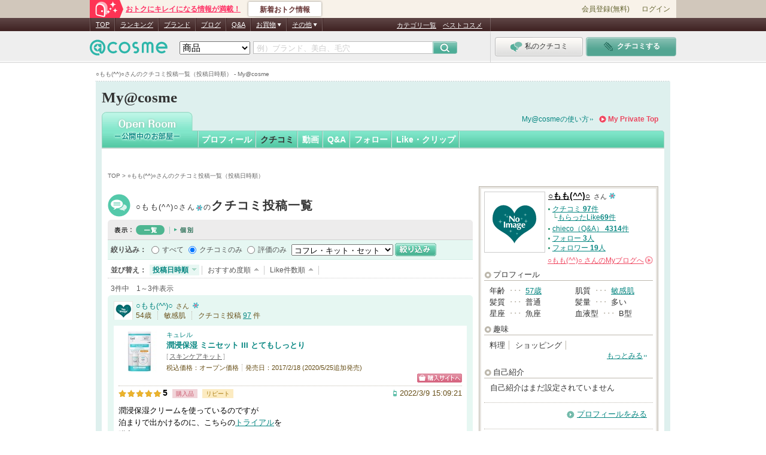

--- FILE ---
content_type: text/css
request_url: https://cache-cdn.cosme.net/css/user/common.css?cf001d1c307ed98cc4420cda6465b6c0a9e09970
body_size: 7459
content:
@charset "Shift_JIS";

/*--------------------------------------
file Name:
URI:
Description: @cosme Myナビゲーションなどコンテンツ内共通
Version: 1.0
Original: 2009.09.16
Author:
Author URI:
--------------------------------------*/


/*--------------------------------------
  非表示
--------------------------------------*/
.my_dNone{
  display:none;
}

/*--------------------------------------
  ★
--------------------------------------*/
span.starPoint{
  color: #EFA414;
}
span.listPoint{
  font-weight: bold;
  color: #999999;
}
/*--------------------------------------
  サムネイル枠
--------------------------------------*/
img.thums {
  border:1px solid #CCCCCC;
}


/*--------------------------------------
  エラー
--------------------------------------*/
.errorMsg {
  margin: 16px 15px 16px 0;
}
.defaultMsg {
  margin: 16px 15px 16px 0;
}

.errorAlert{
  color: #FF0000;
  font-size: 140%;
  font-weight: bold;
  line-height: 1.3;
}
.errorAttention{
  color: #999999;
  font-size: 120%;
  line-height: 1.3;
}

.errorNormal{
  color: #666666;
  font-size: 140%;
  font-weight: bold;
  line-height: 1.3;
}


.commonPrivateError{
  margin: 20px 0;
  background: url(/images/user/my_common/bg/common_error_provate_bg_side.gif) repeat-y left top;
}

.commonPrivateError .errorTop{
  background: url(/images/user/my_common/bg/common_error_provate_bg_top.gif) no-repeat left top;
  padding: 30px 0 0;
}

.commonPrivateError .errorBottom{
  padding: 0 0 20px;
  background: url(/images/user/my_common/bg/common_error_provate_bg_bottom.gif) no-repeat left bottom;
  zoom:1;
}
.commonPrivateError .errorBottom p{
  padding-bottom: 10px;
  text-align: center;
  font-size: 120%;
  line-height: 1.4;
}

/* 背景付きエラー */
.wrapPrivateRoom .commonError{
  margin: 20px 0;
  background: url(/images/user/my_common/bg/common_error_provate_bg_side.gif) repeat-y left top;
}
.wrapOpenRoom .commonError{
  margin: 20px 0;
  background: url(/images/user/my_common/bg/common_error_open_bg_side.gif) repeat-y left top;
}

.wrapPrivateRoom .commonError .errorTop{
  background: url(/images/user/my_common/bg/common_error_provate_bg_top.gif) no-repeat left top;
  padding: 30px 0 0;
}
.wrapOpenRoom .commonError .errorTop{
  background: url(/images/user/my_common/bg/common_error_open_bg_top.gif) no-repeat left top;
  padding: 30px 0 0;
}

.wrapPrivateRoom .commonError .errorBottom{
  padding: 0 0 20px;
  background: url(/images/user/my_common/bg/common_error_provate_bg_bottom.gif) no-repeat left bottom;
  zoom:1;
}
.wrapOpenRoom .commonError .errorBottom{
  padding: 0 0 20px;
  background: url(/images/user/my_common/bg/common_error_open_bg_bottom.gif) no-repeat left bottom;
  zoom:1;
}
.wrapPrivateRoom .commonError .errorBottom p,
.wrapOpenRoom .commonError .errorBottom p{
  padding-bottom: 10px;
  text-align: center;
  font-size: 120%;
  line-height: 1.4;
}

/* データnull */
.commonNull {
  margin-top: 20px;
  margin-bottom: 20px;
  padding: 15px;
  border: 1px solid #ccc;
}
.commonNull p {
  font-size: 130%;
  line-height: 1.4;
  text-align: center;
}
.commonNull .msg {
  margin-bottom: 5px;
}


/** もっと見る/一覧へアイコン
------------------------------------------------------------------------**/

/* データnullから一覧へ */
.commonNull .view-more a {
  padding-left: 18px;
  background: url("/images/user/my_common/icons/ico_arw_l_red_right.png") no-repeat left center;
  color: #ef4760;
  font-weight: bold;
}
.commonNull .view-more a:hover {
  color: #ef4760;
}


.mySetting{
  margin: 16px 0 30px;
  background: url(/images/user/my_common/bg/bg_lace_side.gif) repeat-y left top;
}
.mySetting .boxTop{
  background: url(/images/user/my_common/bg/bg_lace_top.gif) no-repeat left top;
  padding-top: 20px;
}

.mySetting .boxBottom{
  background: url(/images/user/my_common/bg/bg_lace_bottom.gif) no-repeat left bottom;
  padding-bottom: 15px;
}



/*--------------------------------------
  検索結果件数
--------------------------------------*/
.searchResultNum {
  clear: both;
}

/* グレー枠 */
.searchResultNum div.resultQuery{
  background :#F5F3F5;
  color: #666666;
  padding: 12px 10px;
}
.searchResultNum div.resultQuery h3 {
  font-size: 120%;
  display: inline;
  padding-right: 30px;
  font-weight: bold;
}
.searchResultNum div.resultQuery h3 strong{
}
.searchResultNum div.resultQuery p {
  display: inline;
}
  /* 数字リスト */
  div.resultNum {
    background: url(/images/user/my_common/border/border_dot_h_9.gif) repeat-x left 2px;
    padding-top: 7px;
    margin-bottom: 10px;
  }


div.resultNum:after { content:"."; display:block; height:0; clear:both; visibility:hidden; font-size:0; line-height:1; overflow:hidden; }
div.resultNum { display:inline-block; }
*html div.resultNum { height:1%; }
div.resultNum { display:block; }
*:first-child+html div.resultNum { display:inline-block; }

  div.resultNum p{
    float:left;
    padding-top: 3px;
    text-indent: 10px;
  }
  div.resultNum p span{
    font-size: 120%;
  }
    /* Ｍｙコレクション フォト注記 */
  div.searchResultNum p.note {
    padding: 10px 0 0 10px;
    color: #ec1836;
    font-size: 120%;
  }

/*	div.resultNum ul{
    text-align: right;
    padding-bottom: 5px;
    background: url(/images/user/my_common/border/border_dot_h_9.gif) repeat-x left bottom;
    padding-right:10px;
  }
*/

  div.resultNum .pagerList{
    text-align: right;
    padding-bottom: 5px;
    background: url(/images/user/my_common/border/border_dot_h_9.gif) repeat-x left bottom;
    padding-right:10px;
    min-height: 16px;
    _height: 11px;
    zoom:1;
  }
  div.resultNum ul{
    text-align: right;
  }


div.resultNum .pagerList:after { content:"."; display:block; height:0; clear:both; visibility:hidden; font-size:0; line-height:1; overflow:hidden; }
div.resultNum .pagerList { display:inline-block; }
*html div.resultNum .pagerList { height:1%; }
div.resultNum .pagerList { display:block; }
*:first-child+html div.resultNum .pagerList { display:inline-block; }


  *html div.resultNum{ padding-top: 7px; }						/* for IE6 */
  *:first-child+html div.resultNum { padding-top: 7px; }			/* for IE7 */

/*	*html div.resultNum ul{ padding-bottom: 5px;}					 for IE6 */
/*	*:first-child+html div.resultNum ul { padding-bottom: 5px; }	 for IE7 */
  *html div.resultNum .pagerList{ padding-bottom: 5px;}					/* for IE6 */
  *:first-child+html div.resultNum .pagerList { padding-bottom: 5px; }	/* for IE7 */




  div.numBottom div.resultNum{
    background: none;
    padding-top: 5px;
  }

  div.resultNum ul li{
    display: inline;
    zoom: 1;
    text-align: center;
  }
  div.resultNum ul li a,
  div.resultNum ul li span{
    text-align: center;
/*		color: #666666;*/
    padding: 1px 5px;
    zoom:1;
    vertical-align: top;
    font-size: 120%;
    line-height: 1.2;
    display:inline-block;
    text-decoration: underline;
  }
  div.resultNum ul li span{
    text-decoration: none;
  }

  div.resultNum ul li a.pageBack{
/*		color: #db7ac3;*/
    padding-left: 17px;
    background: url(/images/user/my_common/icons/small_icons_arrow.gif) no-repeat left -158px;
    text-decoration: none;
  }

  div.resultNum ul li a.pageNext{
/*		color: #db7ac3;*/
    padding-right: 17px;
    background: url(/images/user/my_common/icons/small_icons_arrow.gif) no-repeat right -190px;
    text-decoration: none;
  }

  div.resultNum ul li a.pageCurrent,
  div.resultNum ul li span.pageCurrent{
    font-weight: bold;
/*		background: #db7ac3;*/
    color: #FFF;
    text-decoration: none;
  }



/* オープン */
.wrapOpenRoom div.resultNum ul li a.pageBack,
.wrapOpenRoom div.resultNum ul li a.pageNext{
  color: #329d77;
}
.wrapOpenRoom div.resultNum ul li a.pageCurrent,
.wrapOpenRoom div.resultNum ul li span.pageCurrent{
  background: #329d77;
}
.wrapOpenRoom div.resultNum ul li a.pageBack{
  background: url(/images/user/my_common/icons/small_icons_arrow.gif) no-repeat left -254px;
}
.wrapOpenRoom div.resultNum ul li a.pageNext{
  background: url(/images/user/my_common/icons/small_icons_arrow.gif) no-repeat right -126px;
}


/* プライベート */
.wrapPrivateRoom div.resultNum ul li a.pageBack,
.wrapPrivateRoom div.resultNum ul li a.pageNext{
  color: #fa8092;
}
.wrapPrivateRoom div.resultNum ul li a.pageCurrent,
.wrapPrivateRoom div.resultNum ul li span.pageCurrent{
  background: #fab1b1;
}
.wrapPrivateRoom div.resultNum ul li a.pageBack{
  background: url(/images/user/my_common/icons/small_icons_arrow.gif) no-repeat left -158px;
}
.wrapPrivateRoom div.resultNum ul li a.pageNext{
  background: url(/images/user/my_common/icons/small_icons_arrow.gif) no-repeat right -190px;
}
  div.resultNum ul li .pageMore{
    text-decoration: none;
  }

  div.resultNum ul li a:hover{
    text-decoration: none;
  }

  div.resultNum ul li a:hover.pageBack,
  div.resultNum ul li a:hover.pageNext{
    text-decoration: underline;
  }


/* 並び替え */
div.resultSort {
  background: url(/images/user/my_common/border/border_dot_h_9.gif) repeat-x left 2px;
  font-size:100%;
}

.resultSort dl {
  padding:10px 0 5px 5px;
}
.resultSort dt, .resultSort dd {
  float:left;

}
.resultSort dt {
/*	font-weight:bold;
  padding: 0px 10px 0px 0;
  _padding: 2px 10px 2px 0;
  vertical-align:middle;
*/
  font-weight:bold;
  /*margin-left:-55px;*/
  /*_margin-left:-25px;*/
  padding:0 8px 0 0;
  _padding:2px 8px 2px 0;
  vertical-align:middle;
  width:55px;
  _width:60px;
  position: relative;

}
/* for IE7 */
:first-child + html .resultSort dt {
  padding: 2px 10px 2px 0;
}

.resultSort dd {
/*
  border-right:1px solid #666666;
  margin-right:10px;
  padding-right:10px;
*/
  margin-right:4px;
  padding-right:4px;
  background: url(/images/user/my_common/border/border_solid_v_10.gif) no-repeat right center;
}
.resultSort dd.listEnd{
  border-right:none;
  margin-right:0;
  padding-right:0;
  background: none;
}

.resultSort dd a {
  color:#666666;
  font-weight:bold;
  padding: 2px 18px 2px 5px;
/*	padding:2px 15px 2px 2px;*/
  text-decoration:none;
  vertical-align:middle;
  zoom:1;
  white-space: nowrap;
}

.resultSort a:hover {
  text-decoration:underline;
}

.resultSort a.active {
  background-color:#E8F7F3;
  color:#FA8092;
}
.resultSort a.sortAsc {
  background:#FFFFFF url(/images/user/my_common/icons/small_icons_arrow.gif) no-repeat scroll right -59px;
}
.resultSort a.sortDes {
  background:#FFFFFF url(/images/user/my_common/icons/small_icons_arrow.gif) no-repeat scroll right -92px;
}
.resultSort a.activeSortAsc {
  background:#E8F7F3 url(/images/user/my_common/icons/small_icons_arrow.gif) no-repeat scroll right 6px;
  color:#FA8092;
}
.resultSort a.activeSortDes {
  background:#E8F7F3 url(/images/user/my_common/icons/small_icons_arrow.gif) no-repeat scroll right -27px;
  color:#FA8092;
}


/* オープン */
.wrapOpenRoom .resultSort a.sortAsc {
  background:#FFFFFF url(/images/user/my_common/icons/small_icons_arrow.gif) no-repeat scroll right -59px;
}
.wrapOpenRoom .resultSort a.sortDes {
  background:#FFFFFF url(/images/user/my_common/icons/small_icons_arrow.gif) no-repeat scroll right -92px;
}
.wrapOpenRoom .resultSort a.activeSortAsc {
  background:#E8F7F3 url(/images/user/my_common/icons/small_icons_arrow.gif) no-repeat scroll right -284px;
  color:#329D77;
}
.wrapOpenRoom .resultSort a.activeSortDes {
  background:#E8F7F3 url(/images/user/my_common/icons/small_icons_arrow.gif) no-repeat scroll right -318px;
  color:#329D77;
}


/* プライベート */
.wrapPrivateRoom .resultSort a.active {
  background-color:#FDEFEF;
  color:#FA8092;
}
.wrapPrivateRoom .resultSort a.sortAsc {
  background:#FFFFFF url(/images/user/my_common/icons/small_icons_arrow.gif) no-repeat scroll right -59px;
}
.wrapPrivateRoom .resultSort a.sortDes {
  background:#FFFFFF url(/images/user/my_common/icons/small_icons_arrow.gif) no-repeat scroll right -92px;
}
.wrapPrivateRoom .resultSort a.activeSortAsc {
  background:#FDEFEF url(/images/user/my_common/icons/small_icons_arrow.gif) no-repeat scroll right 6px;
  color:#FA8092;
}
.wrapPrivateRoom .resultSort a.activeSortDes {
  background:#FDEFEF url(/images/user/my_common/icons/small_icons_arrow.gif) no-repeat scroll right -27px;
  color:#FA8092;
}



/* 見出し */
.wrapOpenRoom .titleWrapper {
  background: url(/images/user/my_common/border/border_dot_h_9_g.gif) repeat-x left bottom;
}
.wrapPrivateRoom .titleWrapper {
  background: url(/images/user/my_common/border/border_dot_h_9.gif) repeat-x left bottom;
}

.titleWrapper h2{
  float: left;
  padding-bottom: 5px;
}
/* 見出し部分影付きボタン */
.titleWrapper p.btnShadow{
  float: right;
  padding: 6px 0 13px;
  position: relative;
}



/* 設定Indexなどの見出し */
.movableTitle{
  margin-left: -8px;
  _margin-left: -4px;
  position: relative;
}
.movableTitle img{
  position: relative;
}



/*--------------------------------------
  ボタン
--------------------------------------*/
/* act-button */
.act-button .act-button-text-main {
  font-weight: inherit;
}

/* hover設定 */
a:hover.btn-hover img {
  filter: alpha(opacity=80);
  -moz-opacity: 0.8;
  opacity: 0.8;
}

/* 登録 設定ページへ */
.btnRegistAndSetting{
margin-top: 10px;
background: #edecec;
}
.btnRegistAndSetting p{
  text-align: right;
  padding: 7px 10px;
}
.btnAllDelete{
  margin-top: -10px;
}
.btnAllDelete p{
  text-align: right;
  padding: 8px 0 20px;
}
.btnAllDelete p span{
  margin-right: 5px;
}
.btnAllDelete p span,
.btnAllDelete p input{
  vertical-align: middle;
}
.btnGotoProfileSetting{
  padding: 0 0 0;
}
.btnGotoProfileSetting p{
  text-align: center;
  margin-bottom: 5px;
  font-size: 120%;
}

/* 削除 */
.btnArea{
  padding-top: 30px;
}
.btnArea p.btnDelete{
  float: right;
  margin: 0;
  padding:0;
  width: 347px;
}
.btnArea p.btnReturn{
  float: left;
  margin-left: 10px;
  _margin-left: 5px;
  padding-top:5px;
}

.btnArea .btnReturn{
  float: left;
  text-align: center;
  padding: 5px 7px;
  background: url(/images/user/my_common/btn/btn_return_shadow.gif) no-repeat left top;
}
#deleteArea:after { content:"."; display:block; height:0; clear:both; visibility:hidden; font-size:0; line-height:1; overflow:hidden; }
#deleteArea { display:inline-block; }
*html #deleteArea { height:1%; }
#deleteArea { display:block; }
*:first-child+html #deleteArea { display:inline-block; }

/* フォロー・お気に入り一覧 */
.collection-list {
  margin-top: 20px;
  padding: 3px;
  border-width: 1px;
  border-style: solid;
  border-top-width: 2px;
  color: #333;
}
.wrapOpenRoom .collection-list {
  border-color: #aad2ca;
  border-top-color: #57bba0;
  background: -webkit-linear-gradient(top, #cfebe2 0%, #e4f4ee 100%);
  background: linear-gradient(to bottom, #cfebe2 0%, #e4f4ee 100%);
}
.wrapPrivateRoom .collection-list {
  border-color: #fdc7c7;
  border-top-color: #eb7784;
  background: -webkit-linear-gradient(top, #fed6d6 0%, #fde3e4 100%);
  background: linear-gradient(to bottom, #fed6d6 0%, #fde3e4 100%);
}
.collection-list p {
  height: 30px;
  padding-left: 32px;
  background-repeat: no-repeat;
  background-position: 8px 50%;
  line-height: 30px;
}
.wrapOpenRoom .collection-list p {
  background-image: url(/images/user/common/ico_doughnut_green.png);
}
.wrapPrivateRoom .collection-list p {
  background-image: url(/images/user/common/ico_doughnut_pink.png);
}
.collection-list p span {
  font-size: 13px;
}
.collection-list p strong {
  font-size: 15px;
  font-weight: bold;
}
.collection-list ul {
  padding: 15px 8px;
  background: #fff;
}
.collection-list ul li {
  display: inline-block;
  font-size: 13px;
}
.collection-list ul li:not(:last-child) {
  margin-right: 20px;
}
.collection-list ul li a,
.collection-list ul li span {
  position: relative;
  padding-left: 12px;
}
.collection-list ul li a {
  color: #709293;
  text-decoration: underline;
}
.collection-list ul li span {
  font-weight: bold;
}
.collection-list ul li a:hover {
  color: #07b0a9;
}
.collection-list ul li a:before,
.collection-list ul li span:before {
  display: inline-block;
  position: absolute;
  top: 50%;
  left: 0;
  width: 6px;
  height: 6px;
  margin-top: -3px;
  background: url(/images/user/my_common/icons/small_icons_open.gif) no-repeat left -30px;
  content: " ";
}

/* Myベストコスメ・ブランド設定 */
.setBest {
  display: inline-block;
  margin: 0 0 20px 10px;
  height: 20px;
  padding: 0 10px;
  border: 1px solid #FA6B80;
  border-radius: 4px;
  background-color: #fc778a;
  color: #fff;
  font-weight: bold;
  line-height: 20px;
  box-shadow:0 2px 2px 0 rgba(0, 0, 0, 0.2);
  letter-spacing: 0.2em;
}
.setBest:hover {
  background: #fd92a1;
  text-decoration: none;
}

/*--------------------------------------
  広告　中面スクエア(20091116)
  @makio
--------------------------------------*/

ul#ad_i-nsb{
  margin-top: -3px;
  padding-bottom:0;
}

ul#ad_i-nsb li{
  margin-bottom: 1px;
  *margin-bottom: 0px;
  padding: 6px 0 4px 0;
  *padding: 5px 0 2px 0;
  clear: both;
  background:url(/images/common/common_bg_dot09.gif) repeat-x left top;
  color: #c6c6c6;
}

ul#ad_i-nsb li.top{
  background: none;
  padding-top: 5px;
}

ul#ad_i-nsb li a{
  padding-left: 0;
  background: none;
}

ul#ad_i-nsb li:after{ content:"."; display:block; height:0; clear:both; visibility:hidden; }
ul#ad_i-nsb li{ display:inline-block; }
/*\*/
* ul#ad_i-nsb li{ height:1%; }
ul#ad_i-nsb li{ display:block; }
/**/


/*--------------------------------------
  ポップアップ
  共通系から移植(20091203)
  @makio
--------------------------------------*/
#clipPopup{
  width: 254px;
  text-align: left;
}
#clipPopup .close{
  text-indent: -9999px;
}
#clipPopup .close a{
  background: url(/images/common/common_bg_clip_top01.gif) no-repeat left top;
  height: 23px;
  display: block;
  overflow: hidden;
}
#clipPopup .clipPopupBoxWide{
  background: url(/images/common/common_bg_clip_middle01.gif) repeat-y left top;
  padding: 7px 12px 0 12px;
}
#clipPopup .clipPopupBoxBottom{
  background: url(/images/common/common_bg_clip_bottom01.gif) no-repeat left bottom;
  padding-bottom: 10px;
}
#clipPopup ul{
  margin: 5px 0 1px 0;
}
#clipPopup ul li a{
  background: url(/images/common/common_ico_arrow01.gif) no-repeat left center;
  padding-left: 10px;
  color: #4fb691;
}
#clipPopup .question{
  font-size: 85%;
  background: url(/images/common/common_bg_dot01.gif) repeat-x left top;
  padding-top: 4px;
  margin: 0;
}
#clipPopup .question a{
  background: url(/images/common/common_ico_question01.gif) no-repeat left center;
  padding-left: 15px;
  *padding-top: 3px;
}
#clipPopup .error{
  color: #ff7d9d;
}
#clipPopup .ps{
  font-size: 85%;
  color: #666666;
}

/* 更新しましたポップアップ(201009)----------------------------*/
#myCollectionList #clipPopup-fav-kw {
  width: 156px;
  margin: 0;
  padding: 0;
  background: none;
  text-align: left;
}
#myCollectionList #clipPopup-fav-kw .close {
  text-indent: -9999px;
}
#myCollectionList #clipPopup-fav-kw .close a {
  background: url(/images/user/my_common/bg/common_bg_clip_top01.png) no-repeat left top;
  height: 23px;
  display: block;
  overflow: hidden;
}
#myCollectionList #clipPopup-fav-kw .clipPopupBoxBottom {
  margin: 0;
  padding: 12px 15px 24px 15px;
  background: url(/images/user/my_common/bg/common_bg_clip_bottom01.png) no-repeat left bottom;
}
#myCollectionList #clipPopup-fav-kw .clipPopupBoxBottom p {
  color: #333;
  font-size: 12px;
  font-weight: bold;
  text-align: center;
}


/*----------------------------------

ありがとうボタン

----------------------------------*/

.noThanksPost .noThanksPost { display: auto; }
.noThanksPost .thanksPosted { display: none; }
.thanksPosted .noThanksPost { display: none; }
.thanksPosted .thanksPosted { display: auto; }

/*----------------------------------
2009 12/19
検索結果０件対応
----------------------------------*/

.errorTxtBlock{ padding: 0 0 15px 0;}
.errorTxtBlock a{color:#fa8092;text-decoration:none;}
.errorTxtBlock a:hover{text-decoration:underline;}
.errorTxtL{color:#fa8092; font-size: 140%; font-weight: bold; line-height: 1.8;}
.errorTxtM{color:#fa8092; font-size: 120%; line-height: 1.8; margin-bottom: 6px;}
.errorTxtS{ font-size: 120%; }
.errorTxtSS { font-size: 110%;}

.errorTxtBox{ border-top:#fa8092 dotted 1px; margin: 10px 0 0; padding: 10px 0 0;}

/*----------------------------------
絞込み機能追加
----------------------------------*/
.searchResultNum p {
  margin-bottom: 10px;
}

.searchLimit {
  padding-top: 6px;
  background: #F9F9F9;
  clear: both;
}

*:first-child+html .searchLimit {
  padding-top: 2px;
}

*html .searchLimit {
  padding-top: 2px;
}

.search_limit_in {
  width: 100%;
  padding-bottom: 8px;
  text-align: center;
  background: #F9F9F9 url(/images/user/my_common/border/border_dot_h_9.gif) repeat-x scroll left bottom;
}

.search_limit_in input {
  vertical-align:middle;
  margin-left: 10px;
}

.search_limit_in span.search_strong {
  font-size: 11px;
  font-weight: bold;
  vertical-align:middle;
  color: #999999;
  margin: 0;
  padding: 0;
}

.search_limit_in span.search_txt {
  font-size: 11px;
  vertical-align:middle;
  margin: 0;
  padding: 0;
}

/*----------------------------------
タイアップアイコン
----------------------------------*/
/* ブランドからのお知らせ：タイアップアイコン */
a.icon-cmn-tieup {
  display: inline-block;
  overflow: hidden;
  margin-left: 2px;
  width: 13px;
  height: 11px;
  background: url("/images/general/common/product_icons/ico_csm.png") no-repeat left top;
  text-indent: -9999px;
}




/** review common-modules　review 汎用モジュール
------------------------------------------------------------------------**/

/* 新発売の商品：NEWアイコン*/
span.icon-cmn-new {
  display: inline-block;
  overflow: hidden;
  width: 26px;
  height: 11px;
  background: url("/images/general/common/product_icons/ico_csm.png") no-repeat left -11px;
  text-indent:-9999px;
}

/* 購入サイトへボタン：201109よりショッピングボタンはこちらに移行 */
a.btn-cmn-buy {
  display: inline-block;
  overflow: hidden;
  width: 75px;
  height: 15px;
  background: url("/images/general/common/product_icons/btn_buy.png") no-repeat;
  text-indent:-9999px;
}
a:hover.btn-cmn-buy  {
  filter: alpha(opacity=75);
  -moz-opacity: 0.75;
  opacity: 0.75;
}

/* ショッピングボタン：小*/
a.btn-cmn-spg-sml {
  display: inline-block;
  overflow: hidden;
  width: 52px;
  height: 16px;
  background: url("/images/general/common/product_icons/btn_csm.png") no-repeat -36px -30px;
  text-indent:-9999px;
}
a:hover.btn-cmn-spg-sml  {
  filter: alpha(opacity=75);
  -moz-opacity: 0.75;
  opacity: 0.75;
}

/* レビュアーのクチコミ評価点 */
.reviewer-rating {
  background: url("/images/general/common/review_star/ico_review_star_all.png") no-repeat;
  font-weight: bold;
  font-size: 105%;
  line-height: 1;
}
.reviewer-rating.rtg-0 {
  background: none;
}
.reviewer-rating.rtg-1 {
  padding-left: 17px;
  background-position: 0 0;
}
.reviewer-rating.rtg-2 {
  padding-left: 31px;
  background-position: 0 -19px;
}
.reviewer-rating.rtg-3 {
  padding-left: 45px;
  background-position: 0 -39px;
}
.reviewer-rating.rtg-4 {
  padding-left: 60px;
  background-position: 0 -59px;
}
.reviewer-rating.rtg-5 {
  padding-left: 74px;
  background-position: 0 -79px;
}
.reviewer-rating.rtg-6 {
  padding-left: 89px;
  background-position: 0 -99px;
}
.reviewer-rating.rtg-7 {
  padding-left: 102px;
  background-position: 0 -119px;
}

/* クチコミ写真 */
/* review-photo ---------*/
.cmn-review-photo li {
  float: left;
}
* html .cmn-review-photo li {
  float: none;
  display: inline;
}
.cmn-review-photo table {
 border: 1px solid #ccc;
 width: 100px;
 height: 100px;
}
* html .cmn-review-photo table {
  display: inline;
}
.cmn-review-photo td {
 vertical-align:center;
 text-align:center;
}
.cmn-review-photo a:hover img {
  filter: alpha(opacity=70);
  -moz-opacity: 0.7;
  opacity: 0.7;
}

/* open room ページ名部分 ---------*/

#heading-open {
  padding-bottom: 5px;
}


#heading-open table {
  width:100%;
}

#heading-open th,
#heading-open td {
  height:38px;
}

#heading-open th.chieco,
#heading-open td.chieco {
  height:45px;
}


#heading-open th {
  font-size:130%;
  letter-spacing:0.1em;
}

* html #heading-open th {
  font-size:90%;
}

#heading-open th span {
  font-size:95%;
}

#heading-open th strong {
  font-weight:bold;
  font-size:154%;
}

#heading-open th img {
  padding: 0 2px;
  vertical-align:middle;
}

#heading-open th a {
  color: #333;
  text-decoration: none;
}

#heading-open th a:hover {
  padding-bottom: 1px;
  border-bottom: 1px solid #07b0a9;
  color: #07b0a9;
}

#heading-open td {
  padding-left:10px;
  text-align:right;
  color:#F00;
  white-space:nowrap;
}

#heading-open td a.set {
  background:url(/images/user/my_common/icons/small_icons_open.gif) no-repeat scroll right -28px;
  padding-right:10px;
  color:#333;
  line-height:1.4;
}

#heading-open h2 {
  padding-left: 47px;
  color: #333;
  line-height:1.2;
  word-wrap: break-word;
}
#kuhcikomiDetailContents #heading-open h2 {
    width: 450px;
}

#heading-open th.member { background:url("/images/user/common/ico_open_member.png") no-repeat left center; }
#heading-open th.photo  { background:url("/images/user/common/ico_open_photo.png") no-repeat left center; }
#heading-open th.brand  { background:url("/images/user/common/ico_open_brand.png") no-repeat left center; }
#heading-open th.chieco { background:url("/images/user/common/ico_open_chieco.png") no-repeat left center; }
#heading-open th.kuchikomi { background:url("/images/user/common/ico_open_kuchikomi.png") no-repeat left center; }
#heading-open th.product { background:url("/images/user/common/ico_open_product.png") no-repeat left center; }
#heading-open .news { background:url("/images/user/common/ico_open_news.png") no-repeat left center; }
#heading-open th.keyword { background:url("/images/user/common/ico_open_keyword.png") no-repeat left center; }
#heading-open th.video  { background:url("/images/user/common/ico_open_video.png") no-repeat left center; }

.heading-open-line {
  border-bottom: 1px dotted #87d1c4;
}
.heading-open-margin {
  margin-bottom:15px;
}


/* private room ページ名部分 ---------*/

#heading-private {
  padding-bottom: 10px;
}
#heading-private table {
  width: 100%;
}
#heading-private th,
#heading-private td {
  height: 38px;
}
#heading-private th {
  font-size: 130%;
  color: #333;
}
* html #heading-private th {
  font-size: 90%;
}
#heading-private th span {
  font-size: 95%;
}
#heading-private th strong {
  font-weight: bold;
  font-size: 20px;
}
* html #heading-private th strong {
  font-size: 150%;
}
#heading-private th img {
  padding: 0 2px;
  vertical-align: middle;
}
#heading-private th a {
  color: #333;
}
#heading-private th a:hover {
  color: #07B0A9;
}
#heading-private td {
  padding-left: 10px;
  text-align: right;
  color: #F00;
  white-space: nowrap;
}
#heading-private td.date {
  font-size:13px;
  color: #333;
}
* html #heading-private td.date {
  font-size:80%;
}
#heading-private td a.set {
  background: url(/images/user/my_common/icons/small_icons_private.gif) no-repeat scroll right -28px;
  padding-right: 10px;
  color: #333;
  line-height: 1.4;
}
#heading-private h2 {
  padding-left: 47px;
  line-height: 1.2;
}

#heading-private th.kuchikomi { background: url("/images/user/common/ico_private_kuchikomi.png") no-repeat left center; }
#heading-private th.point { background: url("/images/user/common/ico_private_point.png") no-repeat left center; }
#heading-private th.video { background: url("/images/user/common/ico_private_video.png") no-repeat left center; }

.heading-private-line {
  background: url(/images/user/my_common/border/border_dot_h_9_r.gif) repeat-x left bottom;
}
.heading-private-margin {
  margin-bottom: 20px;
}

/*----------------------------------
携帯電話番号認証について
----------------------------------*/
.sms-info {
  margin-bottom:10px;
  padding: 8px;
  border: 1px solid #e66;
  -webkit-border-radius: 5px;
  border-radius: 5px;
  background-color: #fff1f1;
  text-align: center;
}
.sms-info span {
  padding: 2px 0 0 18px;
  background: url("/images/user/common/ico_sms_check.gif") no-repeat left center;
}
.sms-info span a {
  color: #068681;
  font-size: 14px;
  font-weight: bold;
  text-decoration: underline;
}
.sms-info span a:visited {
  color:#709293;
  text-decoration: underline;
}
.sms-info span a:hover {
  color:#07b0a9;
  text-decoration: underline;
}
#post_5_3_11contents .sms-info {
  margin-bottom:15px;
}

/* ---------------------------------------------------------------
 err-fav-mbr
--------------------------------------------------------------- */
#err-fav-mbr .msg-inr {
  border: 1px solid #d9d2c3;
  border-radius: 5px;
  -moz-border-radius: 5px;
  -webkit-border-radius: 5px;
  -ms-border-radius: 5px;
  background: #f4f2ec;
}
#err-fav-mbr .msg-inr dl {
  margin: 5px;
  padding: 15px;
  border-radius: 5px;
  -moz-border-radius: 5px;
  -webkit-border-radius: 5px;
  -ms-border-radius: 5px;
  background: #f4f2ec;
  background: #fff;
  text-align: center;
}
#err-fav-mbr .msg-inr .msg-txt {
  margin: 10px 0;
  line-height: 1.5
}
#err-fav-mbr .msg-inr .msg-txt strong {
  font-weight: bold;
}
#err-fav-mbr .msg-lnk input {
  width: 147px;
  height: 45px;
  border: none;
  background: url("/images/user/common/bg_btn.png") no-repeat;
  font-size: 110%;
 font-family: "メイリオ","Meiryo","ＭＳ Ｐゴシック",Verdana,"ヒラギノ角ゴ Pro W3","Hiragino Kaku Gothic Pro",Osaka,sans-serif;
 line-height: 1.0;
 cursor: pointer;
}


/* ---------------------------------------------------------------
pr-banner parts
---------------------------------------------------------------- */
/* 右カラムにある広告コンテンツ（追従スタイル） */
#js-sub-inr {
  margin-bottom: 15px;
  width: 300px;
}
#js-sub-inr.is-sticky {
  position: fixed;
  top: 15px !important; /* 他jsでbottomのときのtopを指定しているのでimportantを使用 */
}
#js-sub-inr.is-bottom {
  position: absolute;
}
#js-sub-inr.is-static {
  position: static;
}

/* ---------------------------------------------------------------
bd2020-appeal-banner BeautyDay特設サイトへの導線
※BeautyDay CLOSE後に削除
---------------------------------------------------------------- */
#bd2020-appeal-banner a {
  display: block;
}
#bd2020-appeal-banner a:hover {
  opacity: .75;
}

/* Private Room Like一覧商品がある場合 {Private Room用クラス(wrapPrivateRoom)にて指定} */
.wrapPrivateRoom #pdt-like-list #bd2020-appeal-banner {
  margin-bottom: 30px;
}

/* Open Room {Open Room用クラス(wrapOpenRoom)にて指定} */
.wrapOpenRoom #bd2020-appeal-banner {
  margin-top: 10px;
}


--- FILE ---
content_type: text/javascript
request_url: https://my.cosme.net/js/common.js?dc7998194f3280d545ae4f73745b6e826b83f6b1
body_size: 2935
content:
/**
 * at_cosme site - common
 *
 * @author      K.Saitoh
 * @require     jQuery 1.3.2+
 * @version     1.0.0
 */

jQuery.atcosme = {};

/**
 * テキストエリアの文字色をグレイに変更
 * フォーカスで文字を消去
 */
jQuery.atcosme.input = {
    conf : {
        otherSearch : "＠ｃｏｓｍｅサイト全体から探す",
        deepSearchBox : "気になるキーワードを入力してください",
        s_deepSearchBox : "入力してください"
    },
    addEvent : function(target, word) {
        if(target.val() == word) {
            target.css("color", '#c3c3c3');
        }
        else if(target.val() == "") {
            target.val(word).css("color", '#c3c3c3');
        }
        else {
            target.css("color", "#000");
        }

        target.focus(function() {
            if(this.value == word) {
                target.val("").css("color","#000");
            }
        });

        target.blur(function(){
            if(this.value == "") {
                $(this).val(word).css("color", '#c3c3c3');
            }
            if(this.value != word) {
                $(this).css("color", "#000");
            }
        });
    },
    /**
     * 絞込み条件内にて、条件をクリア
     */
    addClearEvent : function() {
        var bodyId = $('body').attr('id');
        var action;

        var dispatch = function (elem, type) {      // HTML イベント呼び出し
            if (elem.dispatchEvent) {       // DOM2
                var event = document.createEvent('HTMLEvents');
                event.initEvent( type, true, true );
                elem.dispatchEvent( event );
            } else if (elem.fireEvent) {    // IE
                elem.fireEvent( 'on' + type );
            }
        };

        if (bodyId == 'brand')
            action = function(){        // ブランド用
                $(this).val( this.id != 'extrd' ? 0 : '' );

                if ($(this).attr('name') == 'itm')
                    dispatch( this, 'change' );
            };
        else if (bodyId == 'category' || bodyId == 'tag')
            action = function(){        // キーワード・タグ用
                var option = $(this).children().val();
                if (option.length == 0 || option == '0')
                    $(this).val( option );
                else
                    $(this).val( 4 );

                if ($(this).attr('name') == 'itm')
                    dispatch( this, 'change' );
            };
        else
            action = function(){        // 商品用
                var option = $(this).children().val();
                $(this).val( option );
        };

        $('#deepSearchBox').find('.floatRight').click(function(){
            $('#deepSearchBox').find('input').each(function(){
                if($(this).attr('type') == "text") {
                    $(this).val('');
                    this.focus();
                    this.blur();
                }else if($(this).attr('type') == "checkbox") {
                    $(this).attr("checked", false);
                }
            });

            $('#deepSearchBox').find('select').each(action);
        });
    }
};

/**
 * 絞り込み条件の開閉
 */
jQuery.atcosme.openSearchCondition = function() {

    $('#deepSearchOn').find('a').click(function(e){
        if($('#deepSearchBox').next().attr('id') == 'deepSearchBoxResult'){
            $('#deepSearchBoxResult').toggle();
        }
        $('#deepSearchBox').toggle();

        //ボタンの変更
        var path = chagePath(e.target.src);
        if(path != null){
            e.target.src = path;
        }

        return false;
    });

    $('#deepSearchOff').find('a').click(function(e){
        if($('#deepSearchBox').next().attr('id') == 'deepSearchBoxResult'){
            $('#deepSearchBoxResult').toggle();
        }
        $('#deepSearchBox').toggle();

        //ボタンの変更
        var path = chagePath(e.target.src);
        if(path != null){
            e.target.src = path;
        }

        return false;
    });

     // pathの末端が"on.gif"だったら、"off.gif"に
     //"off.gif"だったら、"on.gif"に変換する
    function chagePath(path) {
        var index = path.indexOf('on.gif');
        if(index != -1) {
            path = path.substring(0,index) + "off.gif";
            $('#deepSearchOn').css('margin-bottom', '20px');
            $('#deepSearchOff').css('margin-bottom', '20px');
            $('#deepSearchBoxResult').css('display', 'block');
            return path;
        }

        index = path.indexOf('off.gif');
        if(index != -1){
            path = path.substring(0,index) + "on.gif";
            $('#deepSearchOn').css('margin-bottom', '0px');
            $('#deepSearchOff').css('margin-bottom', '0px');
            $('#deepSearchBoxResult').css('display', 'none');
            return path;
        }

        return null;
    }
};

/**
 * リクエストのキャンセル処理
 */
jQuery.atcosme.cancelRequest = function(xhr){
    try{
        if(xhr && xhr.abort){ xhr.abort(); }
    }catch(error){}
    finally{
        return xhr = null;
    }
};

/**
 * IE用にチェックボックスの切り替えイベント
 */
jQuery.atcosme.checkbox = function(){
    $(".checkboxLabel").click(function(){
        if($(this).prev().attr('checked') == ''){
            $(this).prev().attr("checked", "checked");
        }
        else {
            $(this).prev().attr("checked", "");
        }

    })
};
/**
 * オーバーレイ
 */
jQuery.atcosme.overlay = {
    conf: {
        target: '#overlay',
        isIE6: null,
        timer: 500
    },
    show: function(){
        var overlay = $(this.conf.target);
        if(this.conf.isIE6==null){ this.conf.isIE6 = $.atcosme.browser.isIE6(); }

        if (overlay.length == 0) {
            $('body').append('<div id="overlay"></div>');
            overlay = $(this.conf.target);
        }

        overlay.click(function(){
            $.atcosme.overlay.hide();
            if($.atcosme.slideShow.photo.is()){
                $.atcosme.slideShow.photo.hide();
            }
        });

        if(!overlay.data('visible')){

            if(this.conf.isIE6){
                // for IE
                var doc = $(document.body);
                $('select').css('visibility', 'hidden');
                overlay
                    .css({
                        backgroundColor:'#fff', position: 'absolute',
                        width: doc.width(), height: doc.height(),  'z-index': '9999',
                        top:'0px', left: '0px', opacity: '0',   filter: 'alpha(opacity=50)'
                    })
                    .data('visible', true)
                    .show().css('opacity', 0.7);

            } else {
                // for others
                overlay
                    .css({
                        backgroundColor:'#fff', position: 'fixed',
                        width: '100%', height: '100%',  'z-index': '9999',
                        top:'0px', left: '0px', opacity: '0',   filter: 'alpha(opacity=50)'
                    })
                    .data('visible', true)
                    .show().css('opacity', 0.7);
            }
        }
    },
    hide: function(){
        if(this.conf.isIE6){
            $('select').not('.dummy').css('visibility', 'visible');
            if(this.conf.timer){ clearInterval(this.conf.timer); }
        }
        $(this.conf.target)
            .data('visible', false)
            .hide();
    },
    is: function(){
        return ($(this.conf.target).data('visible'));
    },
    hidePhoto: function(){
        $('#largePicture').hide();
    }
};


/**
 * IE6識別
 */
jQuery.atcosme.browser = {
    ie6flg: null,
    isIE6: function(){
        if(this.ie6flg!=null){ return this.ie6flg }
        return this.ie6flg = navigator.userAgent.match(/.*MSIE\s*6\.[0-9].*/)? true: false;
    }
}

/**
 * 全ページ共通の処理
 */
jQuery.atcosme.common = function() {
    //$.atcosme.input.addEvent( $('#otherSearch').find('.searchKeyword').find('input'), $.atcosme.input.conf.otherSearch);
    //$.atcosme.input.addEvent( $('#deepSearchBox').find('.keyword').find('input'), $.atcosme.input.conf.deepSearchBox);
    //$.atcosme.input.addEvent( $('#deepSearchBox').find('.keyword01').find('input'), $.atcosme.input.conf.deepSearchBox);
    //$.atcosme.input.addEvent( $('#deepSearchBox').find('.keyword02').find('input'), $.atcosme.input.conf.s_deepSearchBox);
    $.atcosme.input.addClearEvent();

    $.atcosme.openSearchCondition();

    if($.browser.msie){
        jQuery.atcosme.checkbox();
    }
};

/* dom ready */
$(function() {
    $.atcosme.common();

});


/* plug in*/

/**
 * ポップアップを画面中央に表示する
 */
jQuery.fn.extend({
    setCenterPos: function(){
        var target = $(this);
        var win = $(window);
        return target.css({
            left :(win.width() - target.width()) / 2 + win.scrollLeft(),
            top :(win.height() - target.height()) / 2 + win.scrollTop()
        })
    }
});

jQuery.fn.extend({
    setPos: function(x, y){
        var target = $(this);
        var win = $(window);
        return target.css({
            left : x,
            top : y
        })
    }
});

/**
 * http://16c.jp/2008/0528214632.php
 */
jQuery.scope = function(target, func) {
    return function() {
        return func.apply(target, arguments);
    }
};

/*
*
*   jQuery Timer plugin v0.1
*       Matt Schmidt [http://www.mattptr.net]
*
*   Licensed under the BSD License:
*       http://mattptr.net/license/license.txt
*
*/

jQuery.timer = function (interval, callback)
{
    var interval = interval || 100;

    if (!callback)
        return false;

    _timer = function (interval, callback) {
        this.stop = function () {
            clearInterval(self.id);
        };

        this.internalCallback = function () {
            callback(self);
        };

        this.reset = function (val) {
            if (self.id)
                clearInterval(self.id);

            var val = val || 100;
            this.id = setInterval(this.internalCallback, val);
        };

        this.interval = interval;
        this.id = setInterval(this.internalCallback, this.interval);

        var self = this;
    };

    return new _timer(interval, callback);
};

/*
* HTMLエスケープ
 */
function escapeHTML(html) {
    var elem = document.createElement('div');
    elem.appendChild(document.createTextNode(html));
    return elem.innerHTML;
}

/**
 * 2016-11-08 by okamotot
 * 全選択checkbox (Myコレクション・フォト編集)
 */
$.fn.attrChecked = function(options){
    var element = this;
    var defaults = $.extend({
        trigger : '.check-all',
        target  : '.check-obj',
        hook    : '.check-objs'
    }, options);

    element.each(function(){
        var _this = this;

        if ($(':checked',defaults.hook).length === $(':input',defaults.hook).length){
            $(_this).find(defaults.trigger).attr('checked', 'checked');
        }
        $(this).find(defaults.trigger).bind('click',function(){
            $(_this).find(defaults.trigger).attr('checked', this.checked);
            $(_this).find(defaults.target).attr('checked', this.checked);
        });
        $(this).find(defaults.target).bind('click', function() {
            if ($(':checked',defaults.hook).length === $(':input',defaults.hook).length){
                $(_this).find(defaults.trigger).attr('checked', 'checked');
            }else{
                $(_this).find(defaults.trigger).removeAttr('checked');
            }
        });
    });
};
 //実行
$(function(){
    if ($('.jq-check-all').length) {
        $('.jq-check-all').attrChecked();
    }
});